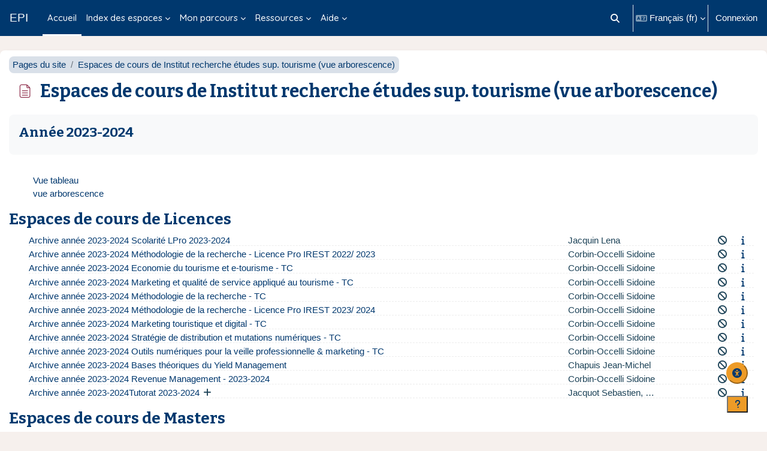

--- FILE ---
content_type: text/css
request_url: https://cours.univ-paris1.fr/local/mwscoursetree/assets/jqtree.css
body_size: 960
content:
ul.jqtree-tree {
    margin-left: 0;
}

ul.jqtree-tree,
ul.jqtree-tree ul.jqtree_common {
    list-style: none outside;
    margin-bottom: 0;
    padding: 0;
}

ul.jqtree-tree ul.jqtree_common {
    display: block;
    margin-left: 12px;
    margin-right: 0;
}
ul.jqtree-tree li.jqtree-closed > ul.jqtree_common {
    display: none;
}

ul.jqtree-tree li.jqtree_common {
    clear: both;
    list-style-type: none;
}
ul.jqtree-tree .jqtree-toggler {
    border-bottom: none;
    color: #333;
    text-decoration: none;
    margin-right: 0.5em;
}

ul.jqtree-tree .jqtree-toggler:hover {
    color: #000;
    text-decoration: none;
}

ul.jqtree-tree .jqtree-element {
    cursor: pointer;
}

.jqtree-tree .jqtree-title {
    color: #1C4257;
    vertical-align: middle;
    margin-left: 1.5em;
}

.jqtree-tree .jqtree-title.jqtree-title-folder {
    margin-left: 0;
}

ul.jqtree-tree li.jqtree-folder {
    margin-bottom: 4px;
}

ul.jqtree-tree li.jqtree-folder.jqtree-closed {
    margin-bottom: 1px;
}

ul.jqtree-tree .jqtree-toggler.jqtree-closed {
    background-position: 0 0;
}

span.jqtree-dragging {
    color: #fff;
    background: #000;
    opacity: 0.6;
    cursor: pointer;
    padding: 2px 8px;
}

ul.jqtree-tree li.jqtree-ghost {
    position: relative;
    z-index: 10;
    margin-right: 10px;
}

ul.jqtree-tree li.jqtree-ghost span {
    display: block;
}

ul.jqtree-tree li.jqtree-ghost span.jqtree-circle {
    border: solid 2px #0000ff;
    -webkit-border-radius: 100px;
    -moz-border-radius: 100px;
    border-radius: 100px;
    height: 8px;
    width: 8px;
    position: absolute;
    top: -4px;
    left: -6px;
}

/* IE 6, 7, 8 */
@media \0screen\,screen\9  {
    ul.jqtree-tree li.jqtree-ghost span.jqtree-circle {
        background: url(jqtree-circle.png) no-repeat;
        border: 0 none;
    }
}

ul.jqtree-tree li.jqtree-ghost span.jqtree-line {
    background-color: #0000ff;
    height: 2px;
    padding: 0;
    position: absolute;
    top: -1px;
    left: 2px;
    width: 100%;
}

ul.jqtree-tree li.jqtree-ghost.jqtree-inside {
    margin-left: 48px;
}

ul.jqtree-tree span.jqtree-border {
    position: absolute;
    display: block;
    left: -2px;
    top: 0;
    border: solid 2px #0000ff;
    border-radius: 6px;
    margin: 0;
    box-sizing: content-box;
}

ul.jqtree-tree .jqtree-element {
    position: relative;
}

ul.jqtree-tree li.jqtree-selected > .jqtree-element,
ul.jqtree-tree li.jqtree-selected > .jqtree-element:hover {
    background-color: #97BDD6;
    background: -webkit-gradient(linear, left top, left bottom, from(#BEE0F5), to(#89AFCA));
    background: -moz-linear-gradient(top, #BEE0F5, #89AFCA);
    background: -ms-linear-gradient(top, #BEE0F5, #89AFCA);
    background: -o-linear-gradient(top, #BEE0F5, #89AFCA);
    text-shadow: 0 1px 0 rgba(255, 255, 255, 0.7);
}

ul.jqtree-tree .jqtree-moving > .jqtree-element .jqtree-title {
    outline: dashed 1px #0000ff;
}

/* Custom */

.coursetree ul.jqtree-tree {
   padding-left: 10px;
}

/* overwrite YUI's CSS */
.jqtree-tree ul {
   margin-top: 5px;
}

.jqtree-hidden {
    display: none;
}

li:not(.jqtree-folder) .jqtree-title {
   border-bottom: 1px dashed #ECECEC;
}
.jqtree-title > .coursetree-dir,
.jqtree-title > .coursetree-name {
    display: inline-block;
    padding: 0;
    border-left: 0;
    border-right: 0;
}
.jqtree-title > .coursetree-teachers {
    width: 230px;
    display: inline-block;
}
.jqtree-title > .coursetree-icons {
    width: 80px;
    display: inline-block;
    text-align: right;
}

.jqtree-title > .coursetree-stats > * {
    width: 12ex;
    display: inline-block;
    text-align: right;
}

.tree-external-headers .coursetree-name {
    margin-left: 20px; /* trick to align columns */
}


--- FILE ---
content_type: text/javascript
request_url: https://cours.univ-paris1.fr/local/mwscoursetree/assets/tree.jquery.js
body_size: 16354
content:
// Generated by CoffeeScript 1.7.1

/*
Copyright 2013 Marco Braak

Licensed under the Apache License, Version 2.0 (the "License");
you may not use this file except in compliance with the License.
You may obtain a copy of the License at

    http://www.apache.org/licenses/LICENSE-2.0

Unless required by applicable law or agreed to in writing, software
distributed under the License is distributed on an "AS IS" BASIS,
WITHOUT WARRANTIES OR CONDITIONS OF ANY KIND, either express or implied.
See the License for the specific language governing permissions and
limitations under the License.
 */

(function() {
  var $, BorderDropHint, DragAndDropHandler, DragElement, ElementsRenderer, FolderElement, GhostDropHint, HitAreasGenerator, JqTreeWidget, KeyHandler, MouseWidget, Node, NodeElement, Position, SaveStateHandler, ScrollHandler, SelectNodeHandler, SimpleWidget, VisibleNodeIterator, get_json_stringify_function, html_escape, indexOf, isInt, _indexOf,
    __slice = [].slice,
    __hasProp = {}.hasOwnProperty,
    __extends = function(child, parent) { for (var key in parent) { if (__hasProp.call(parent, key)) child[key] = parent[key]; } function ctor() { this.constructor = child; } ctor.prototype = parent.prototype; child.prototype = new ctor(); child.__super__ = parent.prototype; return child; };

  $ = this.jQuery;

  SimpleWidget = (function() {
    SimpleWidget.prototype.defaults = {};

    function SimpleWidget(el, options) {
      this.$el = $(el);
      this.options = $.extend({}, this.defaults, options);
    }

    SimpleWidget.prototype.destroy = function() {
      return this._deinit();
    };

    SimpleWidget.prototype._init = function() {
      return null;
    };

    SimpleWidget.prototype._deinit = function() {
      return null;
    };

    SimpleWidget.register = function(widget_class, widget_name) {
      var callFunction, createWidget, destroyWidget, getDataKey, getWidgetData;
      getDataKey = function() {
        return "simple_widget_" + widget_name;
      };
      getWidgetData = function(el, data_key) {
        var widget;
        widget = $.data(el, data_key);
        if (widget && (widget instanceof SimpleWidget)) {
          return widget;
        } else {
          return null;
        }
      };
      createWidget = function($el, options) {
        var data_key, el, existing_widget, widget, _i, _len;
        data_key = getDataKey();
        for (_i = 0, _len = $el.length; _i < _len; _i++) {
          el = $el[_i];
          existing_widget = getWidgetData(el, data_key);
          if (!existing_widget) {
            widget = new widget_class(el, options);
            if (!$.data(el, data_key)) {
              $.data(el, data_key, widget);
            }
            widget._init();
          }
        }
        return $el;
      };
      destroyWidget = function($el) {
        var data_key, el, widget, _i, _len, _results;
        data_key = getDataKey();
        _results = [];
        for (_i = 0, _len = $el.length; _i < _len; _i++) {
          el = $el[_i];
          widget = getWidgetData(el, data_key);
          if (widget) {
            widget.destroy();
          }
          _results.push($.removeData(el, data_key));
        }
        return _results;
      };
      callFunction = function($el, function_name, args) {
        var el, result, widget, widget_function, _i, _len;
        result = null;
        for (_i = 0, _len = $el.length; _i < _len; _i++) {
          el = $el[_i];
          widget = $.data(el, getDataKey());
          if (widget && (widget instanceof SimpleWidget)) {
            widget_function = widget[function_name];
            if (widget_function && (typeof widget_function === 'function')) {
              result = widget_function.apply(widget, args);
            }
          }
        }
        return result;
      };
      return $.fn[widget_name] = function() {
        var $el, args, argument1, function_name, options;
        argument1 = arguments[0], args = 2 <= arguments.length ? __slice.call(arguments, 1) : [];
        $el = this;
        if (argument1 === void 0 || typeof argument1 === 'object') {
          options = argument1;
          return createWidget($el, options);
        } else if (typeof argument1 === 'string' && argument1[0] !== '_') {
          function_name = argument1;
          if (function_name === 'destroy') {
            return destroyWidget($el);
          } else {
            return callFunction($el, function_name, args);
          }
        }
      };
    };

    return SimpleWidget;

  })();

  this.SimpleWidget = SimpleWidget;


  /*
  This widget does the same a the mouse widget in jqueryui.
   */

  MouseWidget = (function(_super) {
    __extends(MouseWidget, _super);

    function MouseWidget() {
      return MouseWidget.__super__.constructor.apply(this, arguments);
    }

    MouseWidget.is_mouse_handled = false;

    MouseWidget.prototype._init = function() {
      this.$el.bind('mousedown.mousewidget', $.proxy(this._mouseDown, this));
      this.$el.bind('touchstart.mousewidget', $.proxy(this._touchStart, this));
      this.is_mouse_started = false;
      this.mouse_delay = 0;
      this._mouse_delay_timer = null;
      this._is_mouse_delay_met = true;
      return this.mouse_down_info = null;
    };

    MouseWidget.prototype._deinit = function() {
      var $document;
      this.$el.unbind('mousedown.mousewidget');
      this.$el.unbind('touchstart.mousewidget');
      $document = $(document);
      $document.unbind('mousemove.mousewidget');
      return $document.unbind('mouseup.mousewidget');
    };

    MouseWidget.prototype._mouseDown = function(e) {
      var result;
      if (e.which !== 1) {
        return;
      }
      result = this._handleMouseDown(e, this._getPositionInfo(e));
      if (result) {
        e.preventDefault();
      }
      return result;
    };

    MouseWidget.prototype._handleMouseDown = function(e, position_info) {
      if (MouseWidget.is_mouse_handled) {
        return;
      }
      if (this.is_mouse_started) {
        this._handleMouseUp(position_info);
      }
      this.mouse_down_info = position_info;
      if (!this._mouseCapture(position_info)) {
        return;
      }
      this._handleStartMouse();
      this.is_mouse_handled = true;
      return true;
    };

    MouseWidget.prototype._handleStartMouse = function() {
      var $document;
      $document = $(document);
      $document.bind('mousemove.mousewidget', $.proxy(this._mouseMove, this));
      $document.bind('touchmove.mousewidget', $.proxy(this._touchMove, this));
      $document.bind('mouseup.mousewidget', $.proxy(this._mouseUp, this));
      $document.bind('touchend.mousewidget', $.proxy(this._touchEnd, this));
      if (this.mouse_delay) {
        return this._startMouseDelayTimer();
      }
    };

    MouseWidget.prototype._startMouseDelayTimer = function() {
      if (this._mouse_delay_timer) {
        clearTimeout(this._mouse_delay_timer);
      }
      this._mouse_delay_timer = setTimeout((function(_this) {
        return function() {
          return _this._is_mouse_delay_met = true;
        };
      })(this), this.mouse_delay);
      return this._is_mouse_delay_met = false;
    };

    MouseWidget.prototype._mouseMove = function(e) {
      return this._handleMouseMove(e, this._getPositionInfo(e));
    };

    MouseWidget.prototype._handleMouseMove = function(e, position_info) {
      if (this.is_mouse_started) {
        this._mouseDrag(position_info);
        return e.preventDefault();
      }
      if (this.mouse_delay && !this._is_mouse_delay_met) {
        return true;
      }
      this.is_mouse_started = this._mouseStart(this.mouse_down_info) !== false;
      if (this.is_mouse_started) {
        this._mouseDrag(position_info);
      } else {
        this._handleMouseUp(position_info);
      }
      return !this.is_mouse_started;
    };

    MouseWidget.prototype._getPositionInfo = function(e) {
      return {
        page_x: e.pageX,
        page_y: e.pageY,
        target: e.target,
        original_event: e
      };
    };

    MouseWidget.prototype._mouseUp = function(e) {
      return this._handleMouseUp(this._getPositionInfo(e));
    };

    MouseWidget.prototype._handleMouseUp = function(position_info) {
      var $document;
      $document = $(document);
      $document.unbind('mousemove.mousewidget');
      $document.unbind('touchmove.mousewidget');
      $document.unbind('mouseup.mousewidget');
      $document.unbind('touchend.mousewidget');
      if (this.is_mouse_started) {
        this.is_mouse_started = false;
        this._mouseStop(position_info);
      }
    };

    MouseWidget.prototype._mouseCapture = function(position_info) {
      return true;
    };

    MouseWidget.prototype._mouseStart = function(position_info) {
      return null;
    };

    MouseWidget.prototype._mouseDrag = function(position_info) {
      return null;
    };

    MouseWidget.prototype._mouseStop = function(position_info) {
      return null;
    };

    MouseWidget.prototype.setMouseDelay = function(mouse_delay) {
      return this.mouse_delay = mouse_delay;
    };

    MouseWidget.prototype._touchStart = function(e) {
      var touch;
      if (e.originalEvent.touches.length > 1) {
        return;
      }
      touch = e.originalEvent.changedTouches[0];
      return this._handleMouseDown(e, this._getPositionInfo(touch));
    };

    MouseWidget.prototype._touchMove = function(e) {
      var touch;
      if (e.originalEvent.touches.length > 1) {
        return;
      }
      touch = e.originalEvent.changedTouches[0];
      return this._handleMouseMove(e, this._getPositionInfo(touch));
    };

    MouseWidget.prototype._touchEnd = function(e) {
      var touch;
      if (e.originalEvent.touches.length > 1) {
        return;
      }
      touch = e.originalEvent.changedTouches[0];
      return this._handleMouseUp(this._getPositionInfo(touch));
    };

    return MouseWidget;

  })(SimpleWidget);

  this.Tree = {};

  $ = this.jQuery;

  Position = {
    getName: function(position) {
      return Position.strings[position - 1];
    },
    nameToIndex: function(name) {
      var i, _i, _ref;
      for (i = _i = 1, _ref = Position.strings.length; 1 <= _ref ? _i <= _ref : _i >= _ref; i = 1 <= _ref ? ++_i : --_i) {
        if (Position.strings[i - 1] === name) {
          return i;
        }
      }
      return 0;
    }
  };

  Position.BEFORE = 1;

  Position.AFTER = 2;

  Position.INSIDE = 3;

  Position.NONE = 4;

  Position.strings = ['before', 'after', 'inside', 'none'];

  this.Tree.Position = Position;

  Node = (function() {
    function Node(o, is_root, node_class) {
      if (is_root == null) {
        is_root = false;
      }
      if (node_class == null) {
        node_class = Node;
      }
      this.setData(o);
      this.children = [];
      this.parent = null;
      if (is_root) {
        this.id_mapping = {};
        this.tree = this;
        this.node_class = node_class;
      }
    }

    Node.prototype.setData = function(o) {
      var key, value, _results;
      if (typeof o !== 'object') {
        return this.name = o;
      } else {
        _results = [];
        for (key in o) {
          value = o[key];
          if (key === 'label') {
            _results.push(this.name = value);
          } else {
            _results.push(this[key] = value);
          }
        }
        return _results;
      }
    };

    Node.prototype.initFromData = function(data) {
      var addChildren, addNode;
      addNode = (function(_this) {
        return function(node_data) {
          _this.setData(node_data);
          if (node_data.children) {
            return addChildren(node_data.children);
          }
        };
      })(this);
      addChildren = (function(_this) {
        return function(children_data) {
          var child, node, _i, _len;
          for (_i = 0, _len = children_data.length; _i < _len; _i++) {
            child = children_data[_i];
            node = new _this.tree.node_class('');
            node.initFromData(child);
            _this.addChild(node);
          }
          return null;
        };
      })(this);
      addNode(data);
      return null;
    };


    /*
    Create tree from data.
    
    Structure of data is:
    [
        {
            label: 'node1',
            children: [
                { label: 'child1' },
                { label: 'child2' }
            ]
        },
        {
            label: 'node2'
        }
    ]
     */

    Node.prototype.loadFromData = function(data) {
      var node, o, _i, _len;
      this.removeChildren();
      for (_i = 0, _len = data.length; _i < _len; _i++) {
        o = data[_i];
        node = new this.tree.node_class(o);
        this.addChild(node);
        if (typeof o === 'object' && o.children) {
          node.loadFromData(o.children);
        }
      }
      return null;
    };


    /*
    Add child.
    
    tree.addChild(
        new Node('child1')
    );
     */

    Node.prototype.addChild = function(node) {
      this.children.push(node);
      return node._setParent(this);
    };


    /*
    Add child at position. Index starts at 0.
    
    tree.addChildAtPosition(
        new Node('abc'),
        1
    );
     */

    Node.prototype.addChildAtPosition = function(node, index) {
      this.children.splice(index, 0, node);
      return node._setParent(this);
    };

    Node.prototype._setParent = function(parent) {
      this.parent = parent;
      this.tree = parent.tree;
      return this.tree.addNodeToIndex(this);
    };


    /*
    Remove child. This also removes the children of the node.
    
    tree.removeChild(tree.children[0]);
     */

    Node.prototype.removeChild = function(node) {
      node.removeChildren();
      return this._removeChild(node);
    };

    Node.prototype._removeChild = function(node) {
      this.children.splice(this.getChildIndex(node), 1);
      return this.tree.removeNodeFromIndex(node);
    };


    /*
    Get child index.
    
    var index = getChildIndex(node);
     */

    Node.prototype.getChildIndex = function(node) {
      return $.inArray(node, this.children);
    };


    /*
    Does the tree have children?
    
    if (tree.hasChildren()) {
        //
    }
     */

    Node.prototype.hasChildren = function() {
      return this.children.length !== 0;
    };

    Node.prototype.isFolder = function() {
      return this.hasChildren() || this.load_on_demand;
    };


    /*
    Iterate over all the nodes in the tree.
    
    Calls callback with (node, level).
    
    The callback must return true to continue the iteration on current node.
    
    tree.iterate(
        function(node, level) {
           console.log(node.name);
    
           // stop iteration after level 2
           return (level <= 2);
        }
    );
     */

    Node.prototype.iterate = function(callback) {
      var _iterate;
      _iterate = (function(_this) {
        return function(node, level) {
          var child, result, _i, _len, _ref;
          if (node.children) {
            _ref = node.children;
            for (_i = 0, _len = _ref.length; _i < _len; _i++) {
              child = _ref[_i];
              result = callback(child, level);
              if (_this.hasChildren() && result) {
                _iterate(child, level + 1);
              }
            }
            return null;
          }
        };
      })(this);
      _iterate(this, 0);
      return null;
    };


    /*
    Move node relative to another node.
    
    Argument position: Position.BEFORE, Position.AFTER or Position.Inside
    
    // move node1 after node2
    tree.moveNode(node1, node2, Position.AFTER);
     */

    Node.prototype.moveNode = function(moved_node, target_node, position) {
      if (moved_node.isParentOf(target_node)) {
        return;
      }
      moved_node.parent._removeChild(moved_node);
      if (position === Position.AFTER) {
        return target_node.parent.addChildAtPosition(moved_node, target_node.parent.getChildIndex(target_node) + 1);
      } else if (position === Position.BEFORE) {
        return target_node.parent.addChildAtPosition(moved_node, target_node.parent.getChildIndex(target_node));
      } else if (position === Position.INSIDE) {
        return target_node.addChildAtPosition(moved_node, 0);
      }
    };


    /*
    Get the tree as data.
     */

    Node.prototype.getData = function() {
      var getDataFromNodes;
      getDataFromNodes = (function(_this) {
        return function(nodes) {
          var data, k, node, tmp_node, v, _i, _len;
          data = [];
          for (_i = 0, _len = nodes.length; _i < _len; _i++) {
            node = nodes[_i];
            tmp_node = {};
            for (k in node) {
              v = node[k];
              if ((k !== 'parent' && k !== 'children' && k !== 'element' && k !== 'tree') && Object.prototype.hasOwnProperty.call(node, k)) {
                tmp_node[k] = v;
              }
            }
            if (node.hasChildren()) {
              tmp_node.children = getDataFromNodes(node.children);
            }
            data.push(tmp_node);
          }
          return data;
        };
      })(this);
      return getDataFromNodes(this.children);
    };

    Node.prototype.getNodeByName = function(name) {
      var result;
      result = null;
      this.iterate(function(node) {
        if (node.name === name) {
          result = node;
          return false;
        } else {
          return true;
        }
      });
      return result;
    };

    Node.prototype.addAfter = function(node_info) {
      var child_index, node;
      if (!this.parent) {
        return null;
      } else {
        node = new this.tree.node_class(node_info);
        child_index = this.parent.getChildIndex(this);
        this.parent.addChildAtPosition(node, child_index + 1);
        return node;
      }
    };

    Node.prototype.addBefore = function(node_info) {
      var child_index, node;
      if (!this.parent) {
        return null;
      } else {
        node = new this.tree.node_class(node_info);
        child_index = this.parent.getChildIndex(this);
        this.parent.addChildAtPosition(node, child_index);
        return node;
      }
    };

    Node.prototype.addParent = function(node_info) {
      var child, new_parent, original_parent, _i, _len, _ref;
      if (!this.parent) {
        return null;
      } else {
        new_parent = new this.tree.node_class(node_info);
        new_parent._setParent(this.tree);
        original_parent = this.parent;
        _ref = original_parent.children;
        for (_i = 0, _len = _ref.length; _i < _len; _i++) {
          child = _ref[_i];
          new_parent.addChild(child);
        }
        original_parent.children = [];
        original_parent.addChild(new_parent);
        return new_parent;
      }
    };

    Node.prototype.remove = function() {
      if (this.parent) {
        this.parent.removeChild(this);
        return this.parent = null;
      }
    };

    Node.prototype.append = function(node_info) {
      var node;
      node = new this.tree.node_class(node_info);
      this.addChild(node);
      return node;
    };

    Node.prototype.prepend = function(node_info) {
      var node;
      node = new this.tree.node_class(node_info);
      this.addChildAtPosition(node, 0);
      return node;
    };

    Node.prototype.isParentOf = function(node) {
      var parent;
      parent = node.parent;
      while (parent) {
        if (parent === this) {
          return true;
        }
        parent = parent.parent;
      }
      return false;
    };

    Node.prototype.getLevel = function() {
      var level, node;
      level = 0;
      node = this;
      while (node.parent) {
        level += 1;
        node = node.parent;
      }
      return level;
    };

    Node.prototype.getNodeById = function(node_id) {
      return this.id_mapping[node_id];
    };

    Node.prototype.addNodeToIndex = function(node) {
      if (node.id != null) {
        return this.id_mapping[node.id] = node;
      }
    };

    Node.prototype.removeNodeFromIndex = function(node) {
      if (node.id != null) {
        return delete this.id_mapping[node.id];
      }
    };

    Node.prototype.removeChildren = function() {
      this.iterate((function(_this) {
        return function(child) {
          _this.tree.removeNodeFromIndex(child);
          return true;
        };
      })(this));
      return this.children = [];
    };

    Node.prototype.getPreviousSibling = function() {
      var previous_index;
      if (!this.parent) {
        return null;
      } else {
        previous_index = this.parent.getChildIndex(this) - 1;
        if (previous_index >= 0) {
          return this.parent.children[previous_index];
        } else {
          return null;
        }
      }
    };

    Node.prototype.getNextSibling = function() {
      var next_index;
      if (!this.parent) {
        return null;
      } else {
        next_index = this.parent.getChildIndex(this) + 1;
        if (next_index < this.parent.children.length) {
          return this.parent.children[next_index];
        } else {
          return null;
        }
      }
    };

    Node.prototype.getNodesByProperty = function(key, value) {
      return this.filter(function(node) {
        return node[key] === value;
      });
    };

    Node.prototype.filter = function(f) {
      var result;
      result = [];
      this.iterate(function(node) {
        if (f(node)) {
          result.push(node);
        }
        return true;
      });
      return result;
    };

    return Node;

  })();

  this.Tree.Node = Node;

  ElementsRenderer = (function() {
    function ElementsRenderer(tree_widget) {
      this.tree_widget = tree_widget;
      this.opened_icon_element = this.createButtonElement(tree_widget.options.openedIcon);
      this.closed_icon_element = this.createButtonElement(tree_widget.options.closedIcon);
    }

    ElementsRenderer.prototype.render = function(from_node) {
      if (from_node && from_node.parent) {
        return this.renderFromNode(from_node);
      } else {
        return this.renderFromRoot();
      }
    };

    ElementsRenderer.prototype.renderNode = function(node) {
      var li, parent_node_element, previous_node;
      $(node.element).remove();
      parent_node_element = new NodeElement(node.parent, this.tree_widget);
      li = this.createLi(node);
      this.attachNodeData(node, li);
      previous_node = node.getPreviousSibling();
      if (previous_node) {
        $(previous_node.element).after(li);
      } else {
        parent_node_element.getUl().prepend(li);
      }
      if (node.children) {
        return this.renderFromNode(node);
      }
    };

    ElementsRenderer.prototype.renderFromRoot = function() {
      var $element;
      $element = this.tree_widget.element;
      $element.empty();
      return this.createDomElements($element[0], this.tree_widget.tree.children, true, true);
    };

    ElementsRenderer.prototype.renderFromNode = function(from_node) {
      var node_element;
      node_element = this.tree_widget._getNodeElementForNode(from_node);
      node_element.getUl().remove();
      return this.createDomElements(node_element.$element[0], from_node.children, false, false);
    };

    ElementsRenderer.prototype.createDomElements = function(element, children, is_root_node, is_open) {
      var child, li, ul, _i, _len;
      ul = this.createUl(is_root_node);
      element.appendChild(ul);
      for (_i = 0, _len = children.length; _i < _len; _i++) {
        child = children[_i];
        li = this.createLi(child);
        ul.appendChild(li);
        this.attachNodeData(child, li);
        if (child.hasChildren()) {
          this.createDomElements(li, child.children, false, child.is_open);
        }
      }
      return null;
    };

    ElementsRenderer.prototype.attachNodeData = function(node, li) {
      node.element = li;
      return $(li).data('node', node);
    };

    ElementsRenderer.prototype.createUl = function(is_root_node) {
      var class_string, ul;
      if (is_root_node) {
        class_string = 'jqtree-tree';
      } else {
        class_string = '';
      }
      ul = document.createElement('ul');
      ul.className = "jqtree_common " + class_string;
      return ul;
    };

    ElementsRenderer.prototype.createLi = function(node) {
      var li;
      if (node.isFolder()) {
        li = this.createFolderLi(node);
      } else {
        li = this.createNodeLi(node);
      }
      if (this.tree_widget.options.onCreateLi) {
        this.tree_widget.options.onCreateLi(node, $(li));
      }
      return li;
    };

    ElementsRenderer.prototype.createFolderLi = function(node) {
      var button_classes, button_link, div, escaped_name, folder_classes, icon_element, li, title_span;
      button_classes = this.getButtonClasses(node);
      folder_classes = this.getFolderClasses(node);
      escaped_name = this.escapeIfNecessary(node.name);
      if (node.is_open) {
        icon_element = this.opened_icon_element;
      } else {
        icon_element = this.closed_icon_element;
      }
      li = document.createElement('li');
      li.className = "jqtree_common " + folder_classes;
      div = document.createElement('div');
      div.className = "jqtree-element jqtree_common";
      li.appendChild(div);
      button_link = document.createElement('a');
      button_link.className = "jqtree_common " + button_classes;
      button_link.appendChild(icon_element.cloneNode());
      div.appendChild(button_link);
      title_span = document.createElement('span');
      title_span.className = "jqtree_common jqtree-title jqtree-title-folder";
      div.appendChild(title_span);
      title_span.innerHTML = escaped_name;
      return li;
    };

    ElementsRenderer.prototype.createNodeLi = function(node) {
      var class_string, div, escaped_name, li, li_classes, title_span;
      li_classes = ['jqtree_common'];
      if (this.tree_widget.select_node_handler && this.tree_widget.select_node_handler.isNodeSelected(node)) {
        li_classes.push('jqtree-selected');
      }
      class_string = li_classes.join(' ');
      escaped_name = this.escapeIfNecessary(node.name);
      li = document.createElement('li');
      li.className = class_string;
      div = document.createElement('div');
      div.className = "jqtree-element jqtree_common";
      li.appendChild(div);
      title_span = document.createElement('span');
      title_span.className = "jqtree-title jqtree_common";
      title_span.innerHTML = escaped_name;
      div.appendChild(title_span);
      return li;
    };

    ElementsRenderer.prototype.getButtonClasses = function(node) {
      var classes;
      classes = ['jqtree-toggler'];
      if (!node.is_open) {
        classes.push('jqtree-closed');
      }
      return classes.join(' ');
    };

    ElementsRenderer.prototype.getFolderClasses = function(node) {
      var classes;
      classes = ['jqtree-folder'];
      if (!node.is_open) {
        classes.push('jqtree-closed');
      }
      if (this.tree_widget.select_node_handler && this.tree_widget.select_node_handler.isNodeSelected(node)) {
        classes.push('jqtree-selected');
      }
      return classes.join(' ');
    };

    ElementsRenderer.prototype.escapeIfNecessary = function(value) {
      if (this.tree_widget.options.autoEscape) {
        return html_escape(value);
      } else {
        return value;
      }
    };

    ElementsRenderer.prototype.createButtonElement = function(value) {
      var div;
      if (typeof value === 'string') {
        div = document.createElement('div');
        div.innerHTML = value;
        return document.createTextNode(div.innerHTML);
      } else {
        return $(value)[0];
      }
    };

    return ElementsRenderer;

  })();


  /*
  Copyright 2013 Marco Braak
  
  Licensed under the Apache License, Version 2.0 (the "License");
  you may not use this file except in compliance with the License.
  You may obtain a copy of the License at
  
      http://www.apache.org/licenses/LICENSE-2.0
  
  Unless required by applicable law or agreed to in writing, software
  distributed under the License is distributed on an "AS IS" BASIS,
  WITHOUT WARRANTIES OR CONDITIONS OF ANY KIND, either express or implied.
  See the License for the specific language governing permissions and
  limitations under the License.
   */

  JqTreeWidget = (function(_super) {
    __extends(JqTreeWidget, _super);

    function JqTreeWidget() {
      return JqTreeWidget.__super__.constructor.apply(this, arguments);
    }

    JqTreeWidget.prototype.defaults = {
      autoOpen: false,
      saveState: false,
      dragAndDrop: false,
      selectable: true,
      useContextMenu: true,
      onCanSelectNode: null,
      onSetStateFromStorage: null,
      onGetStateFromStorage: null,
      onCreateLi: null,
      onIsMoveHandle: null,
      onCanMove: null,
      onCanMoveTo: null,
      onLoadFailed: null,
      autoEscape: true,
      dataUrl: null,
      closedIcon: '&#x25ba;',
      openedIcon: '&#x25bc;',
      slide: true,
      nodeClass: Node,
      dataFilter: null,
      keyboardSupport: true,
      openFolderDelay: 500
    };

    JqTreeWidget.prototype.toggle = function(node, slide) {
      if (slide == null) {
        slide = true;
      }
      if (node.is_open) {
        return this.closeNode(node, slide);
      } else {
        return this.openNode(node, slide);
      }
    };

    JqTreeWidget.prototype.getTree = function() {
      return this.tree;
    };

    JqTreeWidget.prototype.selectNode = function(node) {
      return this._selectNode(node, false);
    };

    JqTreeWidget.prototype._selectNode = function(node, must_toggle) {
      var canSelect, deselected_node, openParents, saveState;
      if (must_toggle == null) {
        must_toggle = false;
      }
      if (!this.select_node_handler) {
        return;
      }
      canSelect = (function(_this) {
        return function() {
          if (_this.options.onCanSelectNode) {
            return _this.options.selectable && _this.options.onCanSelectNode(node);
          } else {
            return _this.options.selectable;
          }
        };
      })(this);
      openParents = (function(_this) {
        return function() {
          var parent;
          parent = node.parent;
          if (parent && parent.parent && !parent.is_open) {
            return _this.openNode(parent, false);
          }
        };
      })(this);
      saveState = (function(_this) {
        return function() {
          if (_this.options.saveState) {
            return _this.save_state_handler.saveState();
          }
        };
      })(this);
      if (!node) {
        this._deselectCurrentNode();
        saveState();
        return;
      }
      if (!canSelect()) {
        return;
      }
      if (this.select_node_handler.isNodeSelected(node)) {
        if (must_toggle) {
          this._deselectCurrentNode();
          this._triggerEvent('tree.select', {
            node: null,
            previous_node: node
          });
        }
      } else {
        deselected_node = this.getSelectedNode();
        this._deselectCurrentNode();
        this.addToSelection(node);
        this._triggerEvent('tree.select', {
          node: node,
          deselected_node: deselected_node
        });
        openParents();
      }
      return saveState();
    };

    JqTreeWidget.prototype.getSelectedNode = function() {
      return this.select_node_handler.getSelectedNode();
    };

    JqTreeWidget.prototype.toJson = function() {
      return JSON.stringify(this.tree.getData());
    };

    JqTreeWidget.prototype.loadData = function(data, parent_node) {
      return this._loadData(data, parent_node);
    };

    JqTreeWidget.prototype.loadDataFromUrl = function(url, parent_node, on_finished) {
      if ($.type(url) !== 'string') {
        on_finished = parent_node;
        parent_node = url;
        url = null;
      }
      return this._loadDataFromUrl(url, parent_node, on_finished);
    };

    JqTreeWidget.prototype.reload = function() {
      return this.loadDataFromUrl();
    };

    JqTreeWidget.prototype._loadDataFromUrl = function(url_info, parent_node, on_finished) {
      var $el, addLoadingClass, handeLoadData, loadDataFromUrlInfo, parseUrlInfo, removeLoadingClass;
      $el = null;
      addLoadingClass = (function(_this) {
        return function() {
          var folder_element;
          if (!parent_node) {
            $el = _this.element;
          } else {
            folder_element = new FolderElement(parent_node, _this);
            $el = folder_element.getLi();
          }
          return $el.addClass('jqtree-loading');
        };
      })(this);
      removeLoadingClass = (function(_this) {
        return function() {
          if ($el) {
            return $el.removeClass('jqtree-loading');
          }
        };
      })(this);
      parseUrlInfo = (function(_this) {
        return function() {
          if ($.type(url_info) === 'string') {
            url_info = {
              url: url_info
            };
          }
          if (!url_info.method) {
            return url_info.method = 'get';
          }
        };
      })(this);
      handeLoadData = (function(_this) {
        return function(data) {
          removeLoadingClass();
          _this._loadData(data, parent_node);
          if (on_finished && $.isFunction(on_finished)) {
            return on_finished();
          }
        };
      })(this);
      loadDataFromUrlInfo = (function(_this) {
        return function() {
          parseUrlInfo();
          return $.ajax({
            url: url_info.url,
            data: url_info.data,
            type: url_info.method.toUpperCase(),
            cache: false,
            dataType: 'json',
            success: function(response) {
              var data;
              if ($.isArray(response) || typeof response === 'object') {
                data = response;
              } else {
                data = $.parseJSON(response);
              }
              if (_this.options.dataFilter) {
                data = _this.options.dataFilter(data);
              }
              return handeLoadData(data);
            },
            error: function(response) {
              removeLoadingClass();
              if (_this.options.onLoadFailed) {
                return _this.options.onLoadFailed(response);
              }
            }
          });
        };
      })(this);
      if (!url_info) {
        url_info = this._getDataUrlInfo(parent_node);
      }
      addLoadingClass();
      if (url_info === false || url_info === null) {
        removeLoadingClass();
      } else if ($.isArray(url_info)) {
        handeLoadData(url_info);
      } else {
        return loadDataFromUrlInfo();
      }
    };

    JqTreeWidget.prototype._loadData = function(data, parent_node) {
      var n, selected_nodes_under_parent, _i, _len;
      if (!data) {
        return;
      }
      this._triggerEvent('tree.load_data', {
        tree_data: data
      });
      if (!parent_node) {
        this._initTree(data);
      } else {
        selected_nodes_under_parent = this.select_node_handler.getSelectedNodesUnder(parent_node);
        for (_i = 0, _len = selected_nodes_under_parent.length; _i < _len; _i++) {
          n = selected_nodes_under_parent[_i];
          this.select_node_handler.removeFromSelection(n);
        }
        parent_node.loadFromData(data);
        parent_node.load_on_demand = false;
        this._refreshElements(parent_node.parent);
      }
      if (this.isDragging()) {
        return this.dnd_handler.refresh();
      }
    };

    JqTreeWidget.prototype.getNodeById = function(node_id) {
      return this.tree.getNodeById(node_id);
    };

    JqTreeWidget.prototype.getNodeByName = function(name) {
      return this.tree.getNodeByName(name);
    };

    JqTreeWidget.prototype.openNode = function(node, slide) {
      if (slide == null) {
        slide = true;
      }
      return this._openNode(node, slide);
    };

    JqTreeWidget.prototype._openNode = function(node, slide, on_finished) {
      var doOpenNode, parent;
      if (slide == null) {
        slide = true;
      }
      doOpenNode = (function(_this) {
        return function(_node, _slide, _on_finished) {
          var folder_element;
          folder_element = new FolderElement(_node, _this);
          return folder_element.open(_on_finished, _slide);
        };
      })(this);
      if (node.isFolder()) {
        if (node.load_on_demand) {
          return this._loadFolderOnDemand(node, slide, on_finished);
        } else {
          parent = node.parent;
          while (parent && !parent.is_open) {
            if (parent.parent) {
              doOpenNode(parent, false, null);
            }
            parent = parent.parent;
          }
          doOpenNode(node, slide, on_finished);
          return this._saveState();
        }
      }
    };

    JqTreeWidget.prototype._loadFolderOnDemand = function(node, slide, on_finished) {
      if (slide == null) {
        slide = true;
      }
      return this._loadDataFromUrl(null, node, (function(_this) {
        return function() {
          return _this._openNode(node, slide, on_finished);
        };
      })(this));
    };

    JqTreeWidget.prototype.closeNode = function(node, slide) {
      if (slide == null) {
        slide = true;
      }
      if (node.isFolder()) {
        new FolderElement(node, this).close(slide);
        return this._saveState();
      }
    };

    JqTreeWidget.prototype.isDragging = function() {
      if (this.dnd_handler) {
        return this.dnd_handler.is_dragging;
      } else {
        return false;
      }
    };

    JqTreeWidget.prototype.refreshHitAreas = function() {
      return this.dnd_handler.refresh();
    };

    JqTreeWidget.prototype.addNodeAfter = function(new_node_info, existing_node) {
      var new_node;
      new_node = existing_node.addAfter(new_node_info);
      this._refreshElements(existing_node.parent);
      return new_node;
    };

    JqTreeWidget.prototype.addNodeBefore = function(new_node_info, existing_node) {
      var new_node;
      new_node = existing_node.addBefore(new_node_info);
      this._refreshElements(existing_node.parent);
      return new_node;
    };

    JqTreeWidget.prototype.addParentNode = function(new_node_info, existing_node) {
      var new_node;
      new_node = existing_node.addParent(new_node_info);
      this._refreshElements(new_node.parent);
      return new_node;
    };

    JqTreeWidget.prototype.removeNode = function(node) {
      var parent;
      parent = node.parent;
      if (parent) {
        this.select_node_handler.removeFromSelection(node, true);
        node.remove();
        return this._refreshElements(parent.parent);
      }
    };

    JqTreeWidget.prototype.appendNode = function(new_node_info, parent_node) {
      var is_already_folder_node, node;
      if (!parent_node) {
        parent_node = this.tree;
      }
      is_already_folder_node = parent_node.isFolder();
      node = parent_node.append(new_node_info);
      if (is_already_folder_node) {
        this._refreshElements(parent_node);
      } else {
        this._refreshElements(parent_node.parent);
      }
      return node;
    };

    JqTreeWidget.prototype.prependNode = function(new_node_info, parent_node) {
      var node;
      if (!parent_node) {
        parent_node = this.tree;
      }
      node = parent_node.prepend(new_node_info);
      this._refreshElements(parent_node);
      return node;
    };

    JqTreeWidget.prototype.updateNode = function(node, data) {
      var id_is_changed;
      id_is_changed = data.id && data.id !== node.id;
      if (id_is_changed) {
        this.tree.removeNodeFromIndex(node);
      }
      node.setData(data);
      if (id_is_changed) {
        this.tree.addNodeToIndex(node);
      }
      this.renderer.renderNode(node);
      return this._selectCurrentNode();
    };

    JqTreeWidget.prototype.moveNode = function(node, target_node, position) {
      var position_index;
      position_index = Position.nameToIndex(position);
      this.tree.moveNode(node, target_node, position_index);
      return this._refreshElements();
    };

    JqTreeWidget.prototype.getStateFromStorage = function() {
      return this.save_state_handler.getStateFromStorage();
    };

    JqTreeWidget.prototype.addToSelection = function(node) {
      if (node) {
        this.select_node_handler.addToSelection(node);
        this._getNodeElementForNode(node).select();
        return this._saveState();
      }
    };

    JqTreeWidget.prototype.getSelectedNodes = function() {
      return this.select_node_handler.getSelectedNodes();
    };

    JqTreeWidget.prototype.isNodeSelected = function(node) {
      return this.select_node_handler.isNodeSelected(node);
    };

    JqTreeWidget.prototype.removeFromSelection = function(node) {
      this.select_node_handler.removeFromSelection(node);
      this._getNodeElementForNode(node).deselect();
      return this._saveState();
    };

    JqTreeWidget.prototype.scrollToNode = function(node) {
      var $element, top;
      $element = $(node.element);
      top = $element.offset().top - this.$el.offset().top;
      return this.scroll_handler.scrollTo(top);
    };

    JqTreeWidget.prototype.getState = function() {
      return this.save_state_handler.getState();
    };

    JqTreeWidget.prototype.setState = function(state) {
      this.save_state_handler.setState(state);
      return this._refreshElements();
    };

    JqTreeWidget.prototype.setOption = function(option, value) {
      return this.options[option] = value;
    };

    JqTreeWidget.prototype._init = function() {
      JqTreeWidget.__super__._init.call(this);
      this.element = this.$el;
      this.mouse_delay = 300;
      this.is_initialized = false;
      this.renderer = new ElementsRenderer(this);
      if (typeof SaveStateHandler !== "undefined" && SaveStateHandler !== null) {
        this.save_state_handler = new SaveStateHandler(this);
      } else {
        this.options.saveState = false;
      }
      if (typeof SelectNodeHandler !== "undefined" && SelectNodeHandler !== null) {
        this.select_node_handler = new SelectNodeHandler(this);
      }
      if (typeof DragAndDropHandler !== "undefined" && DragAndDropHandler !== null) {
        this.dnd_handler = new DragAndDropHandler(this);
      } else {
        this.options.dragAndDrop = false;
      }
      if (typeof ScrollHandler !== "undefined" && ScrollHandler !== null) {
        this.scroll_handler = new ScrollHandler(this);
      }
      if ((typeof KeyHandler !== "undefined" && KeyHandler !== null) && (typeof SelectNodeHandler !== "undefined" && SelectNodeHandler !== null)) {
        this.key_handler = new KeyHandler(this);
      }
      this._initData();
      this.element.click($.proxy(this._click, this));
      this.element.dblclick($.proxy(this._dblclick, this));
      if (this.options.useContextMenu) {
        return this.element.bind('contextmenu', $.proxy(this._contextmenu, this));
      }
    };

    JqTreeWidget.prototype._deinit = function() {
      this.element.empty();
      this.element.unbind();
      this.key_handler.deinit();
      this.tree = null;
      return JqTreeWidget.__super__._deinit.call(this);
    };

    JqTreeWidget.prototype._initData = function() {
      if (this.options.data) {
        return this._loadData(this.options.data);
      } else {
        return this._loadDataFromUrl(this._getDataUrlInfo());
      }
    };

    JqTreeWidget.prototype._getDataUrlInfo = function(node) {
      var data_url, getUrlFromString;
      data_url = this.options.dataUrl || this.element.data('url');
      getUrlFromString = (function(_this) {
        return function() {
          var data, selected_node_id, url_info;
          url_info = {
            url: data_url
          };
          if (node && node.id) {
            data = {
              node: node.id
            };
            url_info['data'] = data;
          } else {
            selected_node_id = _this._getNodeIdToBeSelected();
            if (selected_node_id) {
              data = {
                selected_node: selected_node_id
              };
              url_info['data'] = data;
            }
          }
          return url_info;
        };
      })(this);
      if ($.isFunction(data_url)) {
        return data_url(node);
      } else if ($.type(data_url) === 'string') {
        return getUrlFromString();
      } else {
        return data_url;
      }
    };

    JqTreeWidget.prototype._getNodeIdToBeSelected = function() {
      if (this.options.saveState) {
        return this.save_state_handler.getNodeIdToBeSelected();
      } else {
        return null;
      }
    };

    JqTreeWidget.prototype._initTree = function(data) {
      this.tree = new this.options.nodeClass(null, true, this.options.nodeClass);
      if (this.select_node_handler) {
        this.select_node_handler.clear();
      }
      this.tree.loadFromData(data);
      this._openNodes();
      this._refreshElements();
      if (!this.is_initialized) {
        this.is_initialized = true;
        return this._triggerEvent('tree.init');
      }
    };

    JqTreeWidget.prototype._openNodes = function() {
      var max_level;
      if (this.options.saveState) {
        if (this.save_state_handler.restoreState()) {
          return;
        }
      }
      if (this.options.autoOpen === false) {
        return;
      } else if (this.options.autoOpen === true) {
        max_level = -1;
      } else {
        max_level = parseInt(this.options.autoOpen);
      }
      return this.tree.iterate(function(node, level) {
        if (node.hasChildren()) {
          node.is_open = true;
        }
        return level !== max_level;
      });
    };

    JqTreeWidget.prototype._refreshElements = function(from_node) {
      if (from_node == null) {
        from_node = null;
      }
      this.renderer.render(from_node);
      return this._triggerEvent('tree.refresh');
    };

    JqTreeWidget.prototype._click = function(e) {
      var click_target, event, node;
      click_target = this._getClickTarget(e.target);
      if (click_target) {
        if (click_target.type === 'button') {
          this.toggle(click_target.node, this.options.slide);
          e.preventDefault();
          return e.stopPropagation();
        } else if (click_target.type === 'label') {
          node = click_target.node;
          event = this._triggerEvent('tree.click', {
            node: node,
            click_event: e
          });
          if (!event.isDefaultPrevented()) {
            return this._selectNode(node, true);
          }
        }
      }
    };

    JqTreeWidget.prototype._dblclick = function(e) {
      var click_target;
      click_target = this._getClickTarget(e.target);
      if (click_target && click_target.type === 'label') {
        return this._triggerEvent('tree.dblclick', {
          node: click_target.node,
          click_event: e
        });
      }
    };

    JqTreeWidget.prototype._getClickTarget = function(element) {
      var $button, $el, $target, node;
      $target = $(element);
      $button = $target.closest('.jqtree-toggler');
      if ($button.length) {
        node = this._getNode($button);
        if (node) {
          return {
            type: 'button',
            node: node
          };
        }
      } else {
        $el = $target.closest('.jqtree-element');
        if ($el.length) {
          node = this._getNode($el);
          if (node) {
            return {
              type: 'label',
              node: node
            };
          }
        }
      }
      return null;
    };

    JqTreeWidget.prototype._getNode = function($element) {
      var $li;
      $li = $element.closest('li.jqtree_common');
      if ($li.length === 0) {
        return null;
      } else {
        return $li.data('node');
      }
    };

    JqTreeWidget.prototype._getNodeElementForNode = function(node) {
      if (node.isFolder()) {
        return new FolderElement(node, this);
      } else {
        return new NodeElement(node, this);
      }
    };

    JqTreeWidget.prototype._getNodeElement = function($element) {
      var node;
      node = this._getNode($element);
      if (node) {
        return this._getNodeElementForNode(node);
      } else {
        return null;
      }
    };

    JqTreeWidget.prototype._contextmenu = function(e) {
      var $div, node;
      $div = $(e.target).closest('ul.jqtree-tree .jqtree-element');
      if ($div.length) {
        node = this._getNode($div);
        if (node) {
          e.preventDefault();
          e.stopPropagation();
          this._triggerEvent('tree.contextmenu', {
            node: node,
            click_event: e
          });
          return false;
        }
      }
    };

    JqTreeWidget.prototype._saveState = function() {
      if (this.options.saveState) {
        return this.save_state_handler.saveState();
      }
    };

    JqTreeWidget.prototype._mouseCapture = function(position_info) {
      if (this.options.dragAndDrop) {
        return this.dnd_handler.mouseCapture(position_info);
      } else {
        return false;
      }
    };

    JqTreeWidget.prototype._mouseStart = function(position_info) {
      if (this.options.dragAndDrop) {
        return this.dnd_handler.mouseStart(position_info);
      } else {
        return false;
      }
    };

    JqTreeWidget.prototype._mouseDrag = function(position_info) {
      var result;
      if (this.options.dragAndDrop) {
        result = this.dnd_handler.mouseDrag(position_info);
        if (this.scroll_handler) {
          this.scroll_handler.checkScrolling();
        }
        return result;
      } else {
        return false;
      }
    };

    JqTreeWidget.prototype._mouseStop = function(position_info) {
      if (this.options.dragAndDrop) {
        return this.dnd_handler.mouseStop(position_info);
      } else {
        return false;
      }
    };

    JqTreeWidget.prototype._triggerEvent = function(event_name, values) {
      var event;
      event = $.Event(event_name);
      $.extend(event, values);
      this.element.trigger(event);
      return event;
    };

    JqTreeWidget.prototype.testGenerateHitAreas = function(moving_node) {
      this.dnd_handler.current_item = this._getNodeElementForNode(moving_node);
      this.dnd_handler.generateHitAreas();
      return this.dnd_handler.hit_areas;
    };

    JqTreeWidget.prototype._selectCurrentNode = function() {
      var node, node_element;
      node = this.getSelectedNode();
      if (node) {
        node_element = this._getNodeElementForNode(node);
        if (node_element) {
          return node_element.select();
        }
      }
    };

    JqTreeWidget.prototype._deselectCurrentNode = function() {
      var node;
      node = this.getSelectedNode();
      if (node) {
        return this.removeFromSelection(node);
      }
    };

    return JqTreeWidget;

  })(MouseWidget);

  SimpleWidget.register(JqTreeWidget, 'tree');

  NodeElement = (function() {
    function NodeElement(node, tree_widget) {
      this.init(node, tree_widget);
    }

    NodeElement.prototype.init = function(node, tree_widget) {
      this.node = node;
      this.tree_widget = tree_widget;
      if (!node.element) {
        node.element = this.tree_widget.element;
      }
      return this.$element = $(node.element);
    };

    NodeElement.prototype.getUl = function() {
      return this.$element.children('ul:first');
    };

    NodeElement.prototype.getSpan = function() {
      return this.$element.children('.jqtree-element').find('span.jqtree-title');
    };

    NodeElement.prototype.getLi = function() {
      return this.$element;
    };

    NodeElement.prototype.addDropHint = function(position) {
      if (position === Position.INSIDE) {
        return new BorderDropHint(this.$element);
      } else {
        return new GhostDropHint(this.node, this.$element, position);
      }
    };

    NodeElement.prototype.select = function() {
      return this.getLi().addClass('jqtree-selected');
    };

    NodeElement.prototype.deselect = function() {
      return this.getLi().removeClass('jqtree-selected');
    };

    return NodeElement;

  })();

  FolderElement = (function(_super) {
    __extends(FolderElement, _super);

    function FolderElement() {
      return FolderElement.__super__.constructor.apply(this, arguments);
    }

    FolderElement.prototype.open = function(on_finished, slide) {
      var $button, doOpen;
      if (slide == null) {
        slide = true;
      }
      if (!this.node.is_open) {
        this.node.is_open = true;
        $button = this.getButton();
        $button.removeClass('jqtree-closed');
        $button.html('');
        $button.append(this.tree_widget.renderer.opened_icon_element.cloneNode());
        doOpen = (function(_this) {
          return function() {
            _this.getLi().removeClass('jqtree-closed');
            if (on_finished) {
              on_finished();
            }
            return _this.tree_widget._triggerEvent('tree.open', {
              node: _this.node
            });
          };
        })(this);
        if (slide) {
          return this.getUl().slideDown('fast', doOpen);
        } else {
          this.getUl().show();
          return doOpen();
        }
      }
    };

    FolderElement.prototype.close = function(slide) {
      var $button, doClose;
      if (slide == null) {
        slide = true;
      }
      if (this.node.is_open) {
        this.node.is_open = false;
        $button = this.getButton();
        $button.addClass('jqtree-closed');
        $button.html('');
        $button.append(this.tree_widget.renderer.closed_icon_element.cloneNode());
        doClose = (function(_this) {
          return function() {
            _this.getLi().addClass('jqtree-closed');
            return _this.tree_widget._triggerEvent('tree.close', {
              node: _this.node
            });
          };
        })(this);
        if (slide) {
          return this.getUl().slideUp('fast', doClose);
        } else {
          this.getUl().hide();
          return doClose();
        }
      }
    };

    FolderElement.prototype.getButton = function() {
      return this.$element.children('.jqtree-element').find('a.jqtree-toggler');
    };

    FolderElement.prototype.addDropHint = function(position) {
      if (!this.node.is_open && position === Position.INSIDE) {
        return new BorderDropHint(this.$element);
      } else {
        return new GhostDropHint(this.node, this.$element, position);
      }
    };

    return FolderElement;

  })(NodeElement);

  html_escape = function(string) {
    return ('' + string).replace(/&/g, '&amp;').replace(/</g, '&lt;').replace(/>/g, '&gt;').replace(/"/g, '&quot;').replace(/'/g, '&#x27;').replace(/\//g, '&#x2F;');
  };

  _indexOf = function(array, item) {
    var i, value, _i, _len;
    for (i = _i = 0, _len = array.length; _i < _len; i = ++_i) {
      value = array[i];
      if (value === item) {
        return i;
      }
    }
    return -1;
  };

  indexOf = function(array, item) {
    if (array.indexOf) {
      return array.indexOf(item);
    } else {
      return _indexOf(array, item);
    }
  };

  this.Tree.indexOf = indexOf;

  this.Tree._indexOf = _indexOf;

  isInt = function(n) {
    return typeof n === 'number' && n % 1 === 0;
  };

  get_json_stringify_function = function() {
    var json_escapable, json_meta, json_quote, json_str, stringify;
    json_escapable = /[\\\"\x00-\x1f\x7f-\x9f\u00ad\u0600-\u0604\u070f\u17b4\u17b5\u200c-\u200f\u2028-\u202f\u2060-\u206f\ufeff\ufff0-\uffff]/g;
    json_meta = {
      '\b': '\\b',
      '\t': '\\t',
      '\n': '\\n',
      '\f': '\\f',
      '\r': '\\r',
      '"': '\\"',
      '\\': '\\\\'
    };
    json_quote = function(string) {
      json_escapable.lastIndex = 0;
      if (json_escapable.test(string)) {
        return '"' + string.replace(json_escapable, function(a) {
          var c;
          c = json_meta[a];
          return (typeof c === 'string' ? c : '\\u' + ('0000' + a.charCodeAt(0).toString(16)).slice(-4));
        }) + '"';
      } else {
        return '"' + string + '"';
      }
    };
    json_str = function(key, holder) {
      var i, k, partial, v, value, _i, _len;
      value = holder[key];
      switch (typeof value) {
        case 'string':
          return json_quote(value);
        case 'number':
          if (isFinite(value)) {
            return String(value);
          } else {
            return 'null';
          }
        case 'boolean':
        case 'null':
          return String(value);
        case 'object':
          if (!value) {
            return 'null';
          }
          partial = [];
          if (Object.prototype.toString.apply(value) === '[object Array]') {
            for (i = _i = 0, _len = value.length; _i < _len; i = ++_i) {
              v = value[i];
              partial[i] = json_str(i, value) || 'null';
            }
            return (partial.length === 0 ? '[]' : '[' + partial.join(',') + ']');
          }
          for (k in value) {
            if (Object.prototype.hasOwnProperty.call(value, k)) {
              v = json_str(k, value);
              if (v) {
                partial.push(json_quote(k) + ':' + v);
              }
            }
          }
          return (partial.length === 0 ? '{}' : '{' + partial.join(',') + '}');
      }
    };
    stringify = function(value) {
      return json_str('', {
        '': value
      });
    };
    return stringify;
  };

  this.Tree.get_json_stringify_function = get_json_stringify_function;

  if (!((this.JSON != null) && (this.JSON.stringify != null) && typeof this.JSON.stringify === 'function')) {
    if (this.JSON == null) {
      this.JSON = {};
    }
    this.JSON.stringify = get_json_stringify_function();
  }

  SaveStateHandler = (function() {
    function SaveStateHandler(tree_widget) {
      this.tree_widget = tree_widget;
    }

    SaveStateHandler.prototype.saveState = function() {
      var state;
      state = JSON.stringify(this.getState());
      if (this.tree_widget.options.onSetStateFromStorage) {
        return this.tree_widget.options.onSetStateFromStorage(state);
      } else if (this.supportsLocalStorage()) {
        return localStorage.setItem(this.getCookieName(), state);
      } else if ($.cookie) {
        $.cookie.raw = true;
        return $.cookie(this.getCookieName(), state, {
          path: '/'
        });
      }
    };

    SaveStateHandler.prototype.restoreState = function() {
      var state;
      state = this.getStateFromStorage();
      if (state) {
        this.setState($.parseJSON(state));
        return true;
      } else {
        return false;
      }
    };

    SaveStateHandler.prototype.getStateFromStorage = function() {
      if (this.tree_widget.options.onGetStateFromStorage) {
        return this.tree_widget.options.onGetStateFromStorage();
      } else if (this.supportsLocalStorage()) {
        return localStorage.getItem(this.getCookieName());
      } else if ($.cookie) {
        $.cookie.raw = true;
        return $.cookie(this.getCookieName());
      } else {
        return null;
      }
    };

    SaveStateHandler.prototype.getState = function() {
      var getOpenNodeIds, getSelectedNodeIds;
      getOpenNodeIds = (function(_this) {
        return function() {
          var open_nodes;
          open_nodes = [];
          _this.tree_widget.tree.iterate(function(node) {
            if (node.is_open && node.id && node.hasChildren()) {
              open_nodes.push(node.id);
            }
            return true;
          });
          return open_nodes;
        };
      })(this);
      getSelectedNodeIds = (function(_this) {
        return function() {
          var n;
          return (function() {
            var _i, _len, _ref, _results;
            _ref = this.tree_widget.getSelectedNodes();
            _results = [];
            for (_i = 0, _len = _ref.length; _i < _len; _i++) {
              n = _ref[_i];
              _results.push(n.id);
            }
            return _results;
          }).call(_this);
        };
      })(this);
      return {
        open_nodes: getOpenNodeIds(),
        selected_node: getSelectedNodeIds()
      };
    };

    SaveStateHandler.prototype.setState = function(state) {
      var node_id, open_nodes, selected_node, selected_node_ids, _i, _len, _results;
      if (state) {
        open_nodes = state.open_nodes;
        selected_node_ids = state.selected_node;
        if (isInt(selected_node_ids)) {
          selected_node_ids = [selected_node_ids];
        }
        this.tree_widget.tree.iterate((function(_this) {
          return function(node) {
            node.is_open = node.id && node.hasChildren() && (indexOf(open_nodes, node.id) >= 0);
            return true;
          };
        })(this));
        if (selected_node_ids && this.tree_widget.select_node_handler) {
          this.tree_widget.select_node_handler.clear();
          _results = [];
          for (_i = 0, _len = selected_node_ids.length; _i < _len; _i++) {
            node_id = selected_node_ids[_i];
            selected_node = this.tree_widget.getNodeById(node_id);
            if (selected_node) {
              _results.push(this.tree_widget.select_node_handler.addToSelection(selected_node));
            } else {
              _results.push(void 0);
            }
          }
          return _results;
        }
      }
    };

    SaveStateHandler.prototype.getCookieName = function() {
      if (typeof this.tree_widget.options.saveState === 'string') {
        return this.tree_widget.options.saveState;
      } else {
        return 'tree';
      }
    };

    SaveStateHandler.prototype.supportsLocalStorage = function() {
      var testSupport;
      testSupport = function() {
        var error, key;
        if (typeof localStorage === "undefined" || localStorage === null) {
          return false;
        } else {
          try {
            key = '_storage_test';
            sessionStorage.setItem(key, true);
            sessionStorage.removeItem(key);
          } catch (_error) {
            error = _error;
            return false;
          }
          return true;
        }
      };
      if (this._supportsLocalStorage == null) {
        this._supportsLocalStorage = testSupport();
      }
      return this._supportsLocalStorage;
    };

    SaveStateHandler.prototype.getNodeIdToBeSelected = function() {
      var state, state_json;
      state_json = this.getStateFromStorage();
      if (state_json) {
        state = $.parseJSON(state_json);
        return state.selected_node;
      } else {
        return null;
      }
    };

    return SaveStateHandler;

  })();

  SelectNodeHandler = (function() {
    function SelectNodeHandler(tree_widget) {
      this.tree_widget = tree_widget;
      this.clear();
    }

    SelectNodeHandler.prototype.getSelectedNode = function() {
      var selected_nodes;
      selected_nodes = this.getSelectedNodes();
      if (selected_nodes.length) {
        return selected_nodes[0];
      } else {
        return false;
      }
    };

    SelectNodeHandler.prototype.getSelectedNodes = function() {
      var id, node, selected_nodes;
      if (this.selected_single_node) {
        return [this.selected_single_node];
      } else {
        selected_nodes = [];
        for (id in this.selected_nodes) {
          node = this.tree_widget.getNodeById(id);
          if (node) {
            selected_nodes.push(node);
          }
        }
        return selected_nodes;
      }
    };

    SelectNodeHandler.prototype.getSelectedNodesUnder = function(parent) {
      var id, node, selected_nodes;
      if (this.selected_single_node) {
        if (parent.isParentOf(this.selected_single_node)) {
          return [this.selected_single_node];
        } else {
          return [];
        }
      } else {
        selected_nodes = [];
        for (id in this.selected_nodes) {
          node = this.tree_widget.getNodeById(id);
          if (node && parent.isParentOf(node)) {
            selected_nodes.push(node);
          }
        }
        return selected_nodes;
      }
    };

    SelectNodeHandler.prototype.isNodeSelected = function(node) {
      if (node.id) {
        return this.selected_nodes[node.id];
      } else if (this.selected_single_node) {
        return this.selected_single_node.element === node.element;
      } else {
        return false;
      }
    };

    SelectNodeHandler.prototype.clear = function() {
      this.selected_nodes = {};
      return this.selected_single_node = null;
    };

    SelectNodeHandler.prototype.removeFromSelection = function(node, include_children) {
      if (include_children == null) {
        include_children = false;
      }
      if (!node.id) {
        if (this.selected_single_node && node.element === this.selected_single_node.element) {
          return this.selected_single_node = null;
        }
      } else {
        delete this.selected_nodes[node.id];
        if (include_children) {
          return node.iterate((function(_this) {
            return function(n) {
              delete _this.selected_nodes[node.id];
              return true;
            };
          })(this));
        }
      }
    };

    SelectNodeHandler.prototype.addToSelection = function(node) {
      if (node.id) {
        return this.selected_nodes[node.id] = true;
      } else {
        return this.selected_single_node = node;
      }
    };

    return SelectNodeHandler;

  })();

  DragAndDropHandler = (function() {
    function DragAndDropHandler(tree_widget) {
      this.tree_widget = tree_widget;
      this.hovered_area = null;
      this.$ghost = null;
      this.hit_areas = [];
      this.is_dragging = false;
      this.current_item = null;
    }

    DragAndDropHandler.prototype.mouseCapture = function(position_info) {
      var $element, node_element;
      $element = $(position_info.target);
      if (!this.mustCaptureElement($element)) {
        return null;
      }
      if (this.tree_widget.options.onIsMoveHandle && !this.tree_widget.options.onIsMoveHandle($element)) {
        return null;
      }
      node_element = this.tree_widget._getNodeElement($element);
      if (node_element && this.tree_widget.options.onCanMove) {
        if (!this.tree_widget.options.onCanMove(node_element.node)) {
          node_element = null;
        }
      }
      this.current_item = node_element;
      return this.current_item !== null;
    };

    DragAndDropHandler.prototype.mouseStart = function(position_info) {
      var offset;
      this.refresh();
      offset = $(position_info.target).offset();
      this.drag_element = new DragElement(this.current_item.node, position_info.page_x - offset.left, position_info.page_y - offset.top, this.tree_widget.element);
      this.is_dragging = true;
      this.current_item.$element.addClass('jqtree-moving');
      return true;
    };

    DragAndDropHandler.prototype.mouseDrag = function(position_info) {
      var area, can_move_to;
      this.drag_element.move(position_info.page_x, position_info.page_y);
      area = this.findHoveredArea(position_info.page_x, position_info.page_y);
      can_move_to = this.canMoveToArea(area);
      if (can_move_to && area) {
        if (this.hovered_area !== area) {
          this.hovered_area = area;
          if (this.mustOpenFolderTimer(area)) {
            this.startOpenFolderTimer(area.node);
          }
          this.updateDropHint();
        }
      } else {
        this.removeHover();
        this.removeDropHint();
        this.stopOpenFolderTimer();
      }
      return true;
    };

    DragAndDropHandler.prototype.mustCaptureElement = function($element) {
      return !$element.is('input,select');
    };

    DragAndDropHandler.prototype.canMoveToArea = function(area) {
      var position_name;
      if (!area) {
        return false;
      } else if (this.tree_widget.options.onCanMoveTo) {
        position_name = Position.getName(area.position);
        return this.tree_widget.options.onCanMoveTo(this.current_item.node, area.node, position_name);
      } else {
        return true;
      }
    };

    DragAndDropHandler.prototype.mouseStop = function(position_info) {
      this.moveItem(position_info);
      this.clear();
      this.removeHover();
      this.removeDropHint();
      this.removeHitAreas();
      if (this.current_item) {
        this.current_item.$element.removeClass('jqtree-moving');
        this.current_item = null;
      }
      this.is_dragging = false;
      return false;
    };

    DragAndDropHandler.prototype.refresh = function() {
      this.removeHitAreas();
      this.generateHitAreas();
      if (this.current_item) {
        this.current_item = this.tree_widget._getNodeElementForNode(this.current_item.node);
        if (this.is_dragging) {
          return this.current_item.$element.addClass('jqtree-moving');
        }
      }
    };

    DragAndDropHandler.prototype.removeHitAreas = function() {
      return this.hit_areas = [];
    };

    DragAndDropHandler.prototype.clear = function() {
      this.drag_element.remove();
      return this.drag_element = null;
    };

    DragAndDropHandler.prototype.removeDropHint = function() {
      if (this.previous_ghost) {
        return this.previous_ghost.remove();
      }
    };

    DragAndDropHandler.prototype.removeHover = function() {
      return this.hovered_area = null;
    };

    DragAndDropHandler.prototype.generateHitAreas = function() {
      var hit_areas_generator;
      hit_areas_generator = new HitAreasGenerator(this.tree_widget.tree, this.current_item.node, this.getTreeDimensions().bottom);
      return this.hit_areas = hit_areas_generator.generate();
    };

    DragAndDropHandler.prototype.findHoveredArea = function(x, y) {
      var area, dimensions, high, low, mid;
      dimensions = this.getTreeDimensions();
      if (x < dimensions.left || y < dimensions.top || x > dimensions.right || y > dimensions.bottom) {
        return null;
      }
      low = 0;
      high = this.hit_areas.length;
      while (low < high) {
        mid = (low + high) >> 1;
        area = this.hit_areas[mid];
        if (y < area.top) {
          high = mid;
        } else if (y > area.bottom) {
          low = mid + 1;
        } else {
          return area;
        }
      }
      return null;
    };

    DragAndDropHandler.prototype.mustOpenFolderTimer = function(area) {
      var node;
      node = area.node;
      return node.isFolder() && !node.is_open && area.position === Position.INSIDE;
    };

    DragAndDropHandler.prototype.updateDropHint = function() {
      var node_element;
      if (!this.hovered_area) {
        return;
      }
      this.removeDropHint();
      node_element = this.tree_widget._getNodeElementForNode(this.hovered_area.node);
      return this.previous_ghost = node_element.addDropHint(this.hovered_area.position);
    };

    DragAndDropHandler.prototype.startOpenFolderTimer = function(folder) {
      var openFolder;
      openFolder = (function(_this) {
        return function() {
          return _this.tree_widget._openNode(folder, _this.tree_widget.options.slide, function() {
            _this.refresh();
            return _this.updateDropHint();
          });
        };
      })(this);
      this.stopOpenFolderTimer();
      return this.open_folder_timer = setTimeout(openFolder, this.tree_widget.options.openFolderDelay);
    };

    DragAndDropHandler.prototype.stopOpenFolderTimer = function() {
      if (this.open_folder_timer) {
        clearTimeout(this.open_folder_timer);
        return this.open_folder_timer = null;
      }
    };

    DragAndDropHandler.prototype.moveItem = function(position_info) {
      var doMove, event, moved_node, position, previous_parent, target_node;
      if (this.hovered_area && this.hovered_area.position !== Position.NONE && this.canMoveToArea(this.hovered_area)) {
        moved_node = this.current_item.node;
        target_node = this.hovered_area.node;
        position = this.hovered_area.position;
        previous_parent = moved_node.parent;
        if (position === Position.INSIDE) {
          this.hovered_area.node.is_open = true;
        }
        doMove = (function(_this) {
          return function() {
            _this.tree_widget.tree.moveNode(moved_node, target_node, position);
            _this.tree_widget.element.empty();
            return _this.tree_widget._refreshElements();
          };
        })(this);
        event = this.tree_widget._triggerEvent('tree.move', {
          move_info: {
            moved_node: moved_node,
            target_node: target_node,
            position: Position.getName(position),
            previous_parent: previous_parent,
            do_move: doMove,
            original_event: position_info.original_event
          }
        });
        if (!event.isDefaultPrevented()) {
          return doMove();
        }
      }
    };

    DragAndDropHandler.prototype.getTreeDimensions = function() {
      var offset;
      offset = this.tree_widget.element.offset();
      return {
        left: offset.left,
        top: offset.top,
        right: offset.left + this.tree_widget.element.width(),
        bottom: offset.top + this.tree_widget.element.height() + 16
      };
    };

    return DragAndDropHandler;

  })();

  VisibleNodeIterator = (function() {
    function VisibleNodeIterator(tree) {
      this.tree = tree;
    }

    VisibleNodeIterator.prototype.iterate = function() {
      var is_first_node, _iterateNode;
      is_first_node = true;
      _iterateNode = (function(_this) {
        return function(node, next_node) {
          var $element, child, children_length, i, must_iterate_inside, _i, _len, _ref;
          must_iterate_inside = (node.is_open || !node.element) && node.hasChildren();
          if (node.element) {
            $element = $(node.element);
            if (!$element.is(':visible')) {
              return;
            }
            if (is_first_node) {
              _this.handleFirstNode(node, $element);
              is_first_node = false;
            }
            if (!node.hasChildren()) {
              _this.handleNode(node, next_node, $element);
            } else if (node.is_open) {
              if (!_this.handleOpenFolder(node, $element)) {
                must_iterate_inside = false;
              }
            } else {
              _this.handleClosedFolder(node, next_node, $element);
            }
          }
          if (must_iterate_inside) {
            children_length = node.children.length;
            _ref = node.children;
            for (i = _i = 0, _len = _ref.length; _i < _len; i = ++_i) {
              child = _ref[i];
              if (i === (children_length - 1)) {
                _iterateNode(node.children[i], null);
              } else {
                _iterateNode(node.children[i], node.children[i + 1]);
              }
            }
            if (node.is_open) {
              return _this.handleAfterOpenFolder(node, next_node, $element);
            }
          }
        };
      })(this);
      return _iterateNode(this.tree, null);
    };

    VisibleNodeIterator.prototype.handleNode = function(node, next_node, $element) {};

    VisibleNodeIterator.prototype.handleOpenFolder = function(node, $element) {};

    VisibleNodeIterator.prototype.handleClosedFolder = function(node, next_node, $element) {};

    VisibleNodeIterator.prototype.handleAfterOpenFolder = function(node, next_node, $element) {};

    VisibleNodeIterator.prototype.handleFirstNode = function(node, $element) {};

    return VisibleNodeIterator;

  })();

  HitAreasGenerator = (function(_super) {
    __extends(HitAreasGenerator, _super);

    function HitAreasGenerator(tree, current_node, tree_bottom) {
      HitAreasGenerator.__super__.constructor.call(this, tree);
      this.current_node = current_node;
      this.tree_bottom = tree_bottom;
    }

    HitAreasGenerator.prototype.generate = function() {
      this.positions = [];
      this.last_top = 0;
      this.iterate();
      return this.generateHitAreas(this.positions);
    };

    HitAreasGenerator.prototype.getTop = function($element) {
      return $element.offset().top;
    };

    HitAreasGenerator.prototype.addPosition = function(node, position, top) {
      var area;
      area = {
        top: top,
        node: node,
        position: position
      };
      this.positions.push(area);
      return this.last_top = top;
    };

    HitAreasGenerator.prototype.handleNode = function(node, next_node, $element) {
      var top;
      top = this.getTop($element);
      if (node === this.current_node) {
        this.addPosition(node, Position.NONE, top);
      } else {
        this.addPosition(node, Position.INSIDE, top);
      }
      if (next_node === this.current_node || node === this.current_node) {
        return this.addPosition(node, Position.NONE, top);
      } else {
        return this.addPosition(node, Position.AFTER, top);
      }
    };

    HitAreasGenerator.prototype.handleOpenFolder = function(node, $element) {
      if (node === this.current_node) {
        return false;
      }
      if (node.children[0] !== this.current_node) {
        this.addPosition(node, Position.INSIDE, this.getTop($element));
      }
      return true;
    };

    HitAreasGenerator.prototype.handleClosedFolder = function(node, next_node, $element) {
      var top;
      top = this.getTop($element);
      if (node === this.current_node) {
        return this.addPosition(node, Position.NONE, top);
      } else {
        this.addPosition(node, Position.INSIDE, top);
        if (next_node !== this.current_node) {
          return this.addPosition(node, Position.AFTER, top);
        }
      }
    };

    HitAreasGenerator.prototype.handleFirstNode = function(node, $element) {
      if (node !== this.current_node) {
        return this.addPosition(node, Position.BEFORE, this.getTop($(node.element)));
      }
    };

    HitAreasGenerator.prototype.handleAfterOpenFolder = function(node, next_node, $element) {
      if (node === this.current_node.node || next_node === this.current_node.node) {
        return this.addPosition(node, Position.NONE, this.last_top);
      } else {
        return this.addPosition(node, Position.AFTER, this.last_top);
      }
    };

    HitAreasGenerator.prototype.generateHitAreas = function(positions) {
      var group, hit_areas, position, previous_top, _i, _len;
      previous_top = -1;
      group = [];
      hit_areas = [];
      for (_i = 0, _len = positions.length; _i < _len; _i++) {
        position = positions[_i];
        if (position.top !== previous_top && group.length) {
          if (group.length) {
            this.generateHitAreasForGroup(hit_areas, group, previous_top, position.top);
          }
          previous_top = position.top;
          group = [];
        }
        group.push(position);
      }
      this.generateHitAreasForGroup(hit_areas, group, previous_top, this.tree_bottom);
      return hit_areas;
    };

    HitAreasGenerator.prototype.generateHitAreasForGroup = function(hit_areas, positions_in_group, top, bottom) {
      var area_height, area_top, i, position, position_count;
      position_count = Math.min(positions_in_group.length, 4);
      area_height = Math.round((bottom - top) / position_count);
      area_top = top;
      i = 0;
      while (i < position_count) {
        position = positions_in_group[i];
        hit_areas.push({
          top: area_top,
          bottom: area_top + area_height,
          node: position.node,
          position: position.position
        });
        area_top += area_height;
        i += 1;
      }
      return null;
    };

    return HitAreasGenerator;

  })(VisibleNodeIterator);

  DragElement = (function() {
    function DragElement(node, offset_x, offset_y, $tree) {
      this.offset_x = offset_x;
      this.offset_y = offset_y;
      this.$element = $("<span class=\"jqtree-title jqtree-dragging\">" + node.name + "</span>");
      this.$element.css("position", "absolute");
      $tree.append(this.$element);
    }

    DragElement.prototype.move = function(page_x, page_y) {
      return this.$element.offset({
        left: page_x - this.offset_x,
        top: page_y - this.offset_y
      });
    };

    DragElement.prototype.remove = function() {
      return this.$element.remove();
    };

    return DragElement;

  })();

  GhostDropHint = (function() {
    function GhostDropHint(node, $element, position) {
      this.$element = $element;
      this.node = node;
      this.$ghost = $('<li class="jqtree_common jqtree-ghost"><span class="jqtree_common jqtree-circle"></span><span class="jqtree_common jqtree-line"></span></li>');
      if (position === Position.AFTER) {
        this.moveAfter();
      } else if (position === Position.BEFORE) {
        this.moveBefore();
      } else if (position === Position.INSIDE) {
        if (node.isFolder() && node.is_open) {
          this.moveInsideOpenFolder();
        } else {
          this.moveInside();
        }
      }
    }

    GhostDropHint.prototype.remove = function() {
      return this.$ghost.remove();
    };

    GhostDropHint.prototype.moveAfter = function() {
      return this.$element.after(this.$ghost);
    };

    GhostDropHint.prototype.moveBefore = function() {
      return this.$element.before(this.$ghost);
    };

    GhostDropHint.prototype.moveInsideOpenFolder = function() {
      return $(this.node.children[0].element).before(this.$ghost);
    };

    GhostDropHint.prototype.moveInside = function() {
      this.$element.after(this.$ghost);
      return this.$ghost.addClass('jqtree-inside');
    };

    return GhostDropHint;

  })();

  BorderDropHint = (function() {
    function BorderDropHint($element) {
      var $div, width;
      $div = $element.children('.jqtree-element');
      width = $element.width() - 4;
      this.$hint = $('<span class="jqtree-border"></span>');
      $div.append(this.$hint);
      this.$hint.css({
        width: width,
        height: $div.height() - 4
      });
    }

    BorderDropHint.prototype.remove = function() {
      return this.$hint.remove();
    };

    return BorderDropHint;

  })();

  ScrollHandler = (function() {
    function ScrollHandler(tree_widget) {
      this.tree_widget = tree_widget;
      this.previous_top = -1;
      this._initScrollParent();
    }

    ScrollHandler.prototype._initScrollParent = function() {
      var $scroll_parent, getParentWithOverflow, setDocumentAsScrollParent;
      getParentWithOverflow = (function(_this) {
        return function() {
          var css_values, el, hasOverFlow, _i, _len, _ref;
          css_values = ['overflow', 'overflow-y'];
          hasOverFlow = function(el) {
            var css_value, _i, _len, _ref;
            for (_i = 0, _len = css_values.length; _i < _len; _i++) {
              css_value = css_values[_i];
              if ((_ref = $.css(el, css_value)) === 'auto' || _ref === 'scroll') {
                return true;
              }
            }
            return false;
          };
          if (hasOverFlow(_this.tree_widget.$el[0])) {
            return _this.tree_widget.$el;
          }
          _ref = _this.tree_widget.$el.parents();
          for (_i = 0, _len = _ref.length; _i < _len; _i++) {
            el = _ref[_i];
            if (hasOverFlow(el)) {
              return $(el);
            }
          }
          return null;
        };
      })(this);
      setDocumentAsScrollParent = (function(_this) {
        return function() {
          _this.scroll_parent_top = 0;
          return _this.$scroll_parent = null;
        };
      })(this);
      if (this.tree_widget.$el.css('position') === 'fixed') {
        setDocumentAsScrollParent();
      }
      $scroll_parent = getParentWithOverflow();
      if ($scroll_parent && $scroll_parent.length && $scroll_parent[0].tagName !== 'HTML') {
        this.$scroll_parent = $scroll_parent;
        return this.scroll_parent_top = this.$scroll_parent.offset().top;
      } else {
        return setDocumentAsScrollParent();
      }
    };

    ScrollHandler.prototype.checkScrolling = function() {
      var hovered_area;
      hovered_area = this.tree_widget.dnd_handler.hovered_area;
      if (hovered_area && hovered_area.top !== this.previous_top) {
        this.previous_top = hovered_area.top;
        if (this.$scroll_parent) {
          return this._handleScrollingWithScrollParent(hovered_area);
        } else {
          return this._handleScrollingWithDocument(hovered_area);
        }
      }
    };

    ScrollHandler.prototype._handleScrollingWithScrollParent = function(area) {
      var distance_bottom;
      distance_bottom = this.scroll_parent_top + this.$scroll_parent[0].offsetHeight - area.bottom;
      if (distance_bottom < 20) {
        this.$scroll_parent[0].scrollTop += 20;
        this.tree_widget.refreshHitAreas();
        return this.previous_top = -1;
      } else if ((area.top - this.scroll_parent_top) < 20) {
        this.$scroll_parent[0].scrollTop -= 20;
        this.tree_widget.refreshHitAreas();
        return this.previous_top = -1;
      }
    };

    ScrollHandler.prototype._handleScrollingWithDocument = function(area) {
      var distance_top;
      distance_top = area.top - $(document).scrollTop();
      if (distance_top < 20) {
        return $(document).scrollTop($(document).scrollTop() - 20);
      } else if ($(window).height() - (area.bottom - $(document).scrollTop()) < 20) {
        return $(document).scrollTop($(document).scrollTop() + 20);
      }
    };

    ScrollHandler.prototype.scrollTo = function(top) {
      var tree_top;
      if (this.$scroll_parent) {
        return this.$scroll_parent[0].scrollTop = top;
      } else {
        tree_top = this.tree_widget.$el.offset().top;
        return $(document).scrollTop(top + tree_top);
      }
    };

    ScrollHandler.prototype.isScrolledIntoView = function(element) {
      var $element, element_bottom, element_top, view_bottom, view_top;
      $element = $(element);
      if (this.$scroll_parent) {
        view_top = 0;
        view_bottom = this.$scroll_parent.height();
        element_top = $element.offset().top - this.scroll_parent_top;
        element_bottom = element_top + $element.height();
      } else {
        view_top = $(window).scrollTop();
        view_bottom = view_top + $(window).height();
        element_top = $element.offset().top;
        element_bottom = element_top + $element.height();
      }
      return (element_bottom <= view_bottom) && (element_top >= view_top);
    };

    return ScrollHandler;

  })();

  KeyHandler = (function() {
    var DOWN, LEFT, RIGHT, UP;

    LEFT = 37;

    UP = 38;

    RIGHT = 39;

    DOWN = 40;

    function KeyHandler(tree_widget) {
      this.tree_widget = tree_widget;
      if (tree_widget.options.keyboardSupport) {
        $(document).bind('keydown.jqtree', $.proxy(this.handleKeyDown, this));
      }
    }

    KeyHandler.prototype.deinit = function() {
      return $(document).unbind('keydown.jqtree');
    };

    KeyHandler.prototype.handleKeyDown = function(e) {
      var current_node, key, moveDown, moveLeft, moveRight, moveUp, selectNode;
      if (!this.tree_widget.options.keyboardSupport) {
        return;
      }
      if ($(document.activeElement).is('textarea,input,select')) {
        return true;
      }
      current_node = this.tree_widget.getSelectedNode();
      selectNode = (function(_this) {
        return function(node) {
          if (node) {
            _this.tree_widget.selectNode(node);
            if (_this.tree_widget.scroll_handler && (!_this.tree_widget.scroll_handler.isScrolledIntoView($(node.element).find('.jqtree-element')))) {
              _this.tree_widget.scrollToNode(node);
            }
            return false;
          } else {
            return true;
          }
        };
      })(this);
      moveDown = (function(_this) {
        return function() {
          return selectNode(_this.getNextNode(current_node));
        };
      })(this);
      moveUp = (function(_this) {
        return function() {
          return selectNode(_this.getPreviousNode(current_node));
        };
      })(this);
      moveRight = (function(_this) {
        return function() {
          if (current_node.isFolder() && !current_node.is_open) {
            _this.tree_widget.openNode(current_node);
            return false;
          } else {
            return true;
          }
        };
      })(this);
      moveLeft = (function(_this) {
        return function() {
          if (current_node.isFolder() && current_node.is_open) {
            _this.tree_widget.closeNode(current_node);
            return false;
          } else {
            return true;
          }
        };
      })(this);
      if (!current_node) {
        return true;
      } else {
        key = e.which;
        switch (key) {
          case DOWN:
            return moveDown();
          case UP:
            return moveUp();
          case RIGHT:
            return moveRight();
          case LEFT:
            return moveLeft();
        }
      }
    };

    KeyHandler.prototype.getNextNode = function(node, include_children) {
      var next_sibling;
      if (include_children == null) {
        include_children = true;
      }
      if (include_children && node.hasChildren() && node.is_open) {
        return node.children[0];
      } else {
        if (!node.parent) {
          return null;
        } else {
          next_sibling = node.getNextSibling();
          if (next_sibling) {
            return next_sibling;
          } else {
            return this.getNextNode(node.parent, false);
          }
        }
      }
    };

    KeyHandler.prototype.getPreviousNode = function(node) {
      var previous_sibling;
      if (!node.parent) {
        return null;
      } else {
        previous_sibling = node.getPreviousSibling();
        if (previous_sibling) {
          if (!previous_sibling.hasChildren() || !previous_sibling.is_open) {
            return previous_sibling;
          } else {
            return this.getLastChild(previous_sibling);
          }
        } else {
          if (node.parent.parent) {
            return node.parent;
          } else {
            return null;
          }
        }
      }
    };

    KeyHandler.prototype.getLastChild = function(node) {
      var last_child;
      if (!node.hasChildren()) {
        return null;
      } else {
        last_child = node.children[node.children.length - 1];
        if (!last_child.hasChildren() || !last_child.is_open) {
          return last_child;
        } else {
          return this.getLastChild(last_child);
        }
      }
    };

    return KeyHandler;

  })();

}).call(this);


--- FILE ---
content_type: text/javascript
request_url: https://cours.univ-paris1.fr/local/mwscoursetree/widget.js
body_size: 1646
content:
/*
 * @license http://www.gnu.org/licenses/gpl-3.0.html  GNU GPL v3
 */
(function() {
    
    const dirroot = findScriptUrl('widget.js');
    const rootUrl = dirroot + '/local/mwscoursetree/';
    var ieWait = 2; // number of scripts, for IE < 9
    
    if (window.jQuery === undefined) {
        loadJs(dirroot + "/local/jquery/jquery-moodle.js", rootUrl + "assets/tree.jquery.js");
    } else if (window.jQuery.fn.tree === undefined) {
        loadJs(rootUrl + "assets/tree.jquery.js", false);
        ieWait--;
    } else {
        onLoadFinished();
    }
    
    function findScriptUrl(name) {
        let scripts = document.getElementsByTagName('script');
        for (let i=0; i<scripts.length; i++) {
            if (scripts[i].src.indexOf('/'+name) !== -1) {
                let ind = scripts[i].src.lastIndexOf('/lib/javascript.php');
                return scripts[i].src.substr(0, ind);
            }
        }
        return false;
    }
    
    function loadJs(url, url2) {
        let script_tag = document.createElement('script');
        script_tag.setAttribute("type","text/javascript");
        script_tag.setAttribute("src", url);
        (document.getElementsByTagName("head")[0] || document.documentElement).appendChild(script_tag);
        if (typeof url2 === 'string') {
            if (script_tag.readyState) { // IE < 9, bug on async script loading
                script_tag.onreadystatechange = function () {
                    if (this.readyState === 'complete' || this.readyState === 'loaded') {
                        script_tag.onreadystatechange = null; // bug IE8
                        ieWait--;
                    }
                };
            } else {
                script_tag.onload = function() {
                    loadJs(url2, false);
                }
            }
        } else {//last
            if (script_tag.readyState) { // IE < 9
                script_tag.onreadystatechange = function () {
                    if (this.readyState === 'complete' || this.readyState === 'loaded') {
                        script_tag.onreadystatechange = null; // bug IE8
                        ieWait--;
                        if (ieWait === 0) {
                            onLoadFinished();
                        }
                    }
                };
            } else {
                script_tag.onload = function() {
                    ieWait = 0;
                    onLoadFinished();
                }
            }
            
        }
    }
    
    function onLoadFinished() {
        var linkTag = document.createElement('link');
        linkTag.setAttribute("type","text/css");
        linkTag.setAttribute("rel","stylesheet");
        linkTag.setAttribute("href", rootUrl + 'assets/jqtree.css');
        (document.getElementsByTagName("head")[0] || document.documentElement).appendChild(linkTag);
        
        jQuery(function ($) {
            $('.coursetree').each(function(){
                var $tree = $(this);
                var rootNode = $tree.data('root');
                if ($tree.data('stats')) {
                    $tree.before('<div class="tree-external-headers">\
<span class="jqtree-title">\
<span class="coursetree-name"> </span><span class="coursetree-stats"><span>Cours</span><span>Étudiants</span><span>Enseignants</span><span>Actions</span>\
</span></span></div>');
                    $(".tree-external-headers .coursetree-name").each(resizenameColumn);
                }
                
                $tree.tree({
                    dataUrl: function(node) {
                        var result = {
                            "url": rootUrl + 'service-children.php',
                            "data": {
                                "node": (node ? $(node).attr('id') : rootNode),
                                "debug": $tree.data('debug'),
                                "stats": $tree.data('stats'),
                            }
                        };
                        return result;
                    },
                    onCreateLi: function(node, $li) {
                        var $name = $li.find('.jqtree-title:first').first().children('.coursetree-name, .coursetree-dir').first();
                        if (!$name.attr('width')) {
                            setTimeout(function(){ // trick to wait for the CSS to be applied
                                var lineWidth = $li.width();
                                var spansWidth = 0;
                                $name.siblings('span').each(function() { spansWidth += $(this).outerWidth(); });
                                $name.width(function(i,w){
                                    return (lineWidth - spansWidth - 30); // 20px margin-right
                                });
                            }, 0);
                        }
                    },
                    autoEscape: false, // allow HTML labels
                    autoOpen: false,
                    openedIcon: $("<img style='margin-top: -4px; width: 9px; height: 9px' src='" + M.util.image_url('t/expanded', 'core') + "'>"),
                    closedIcon: $("<img style='margin-top: -4px; width: 9px; height: 9px' src='" + M.util.image_url('t/collapsed', 'core') + "'>"),
                    slide: false, // turn off the animation
                    dragAndDrop: false
                });
            });
            
            $('.coursetree').on("mouseover", ".jqtree-title", function() {
                $(this).css("border-top", "1px dotted blue")
                    .css("border-bottom", "1px dotted blue");
            }).on("mouseleave", ".jqtree-title", function() {
                $(this).css("border-top", "1px solid transparent")
                    .css("border-bottom", "1px solid transparent");
            });;

            function resizenameColumn() {
                var $name = $(this);
                var title = $name.closest('.jqtree-title');
                var spansWidth = 0;
                $name.siblings('span').each(function() { spansWidth += $(this).outerWidth(); });
                var w = title.parent().width() - spansWidth - 30;
                $name.width(w);
            }
            $(window).resize(function () {
                $('.coursetree-name, .coursetree-dir').each(resizenameColumn);
            });
        });
    }
})();
